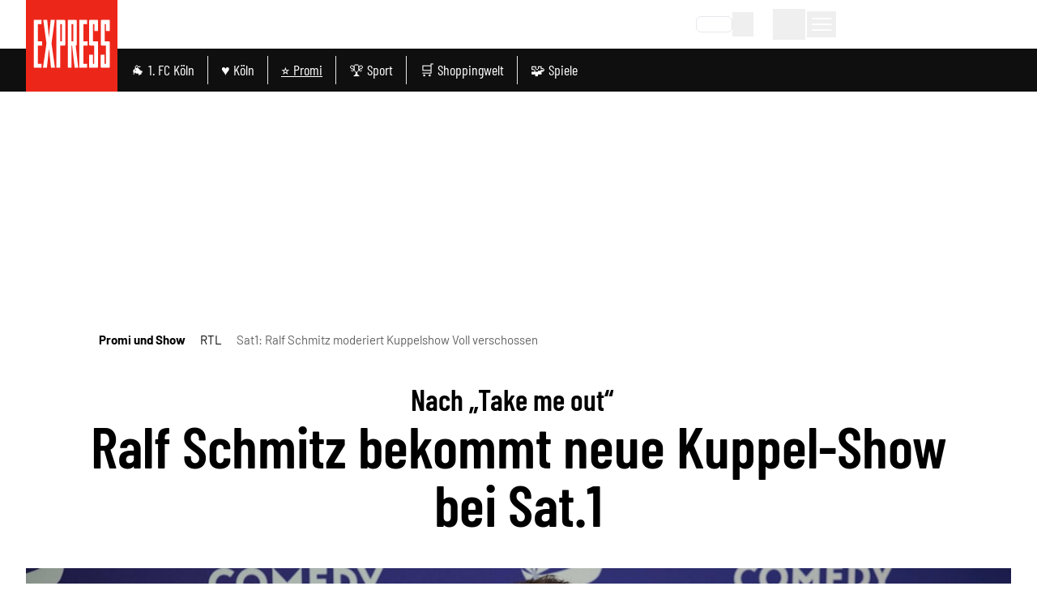

--- FILE ---
content_type: application/javascript
request_url: https://static.express.de/__assets/_nuxt/C6fXd11p.js
body_size: 451
content:
import{aT as p,N as b,k as m,aU as h}from"./BKOO0nrA.js";var j=(e=>(e.LARGE="large",e.SMALL="small",e.MEDIUM="medium",e.THUMBNAIL="thumbnail",e.NONE="none",e))(j||{});function a(e){const s=t=>Object.prototype.toString.call(t)==="[object Object]",i=t=>Object.prototype.toString.call(t)==="[object Array]",c=t=>t.attributes?{id:t.id,...t.attributes}:t;if(i(e))return e.map(t=>a(t));if(s(e)){i(e.data)?e=[...e.data]:s(e.data)?e=c({...e.data}):e.data===null?e=null:e=c(e);for(const t in e)e[t]=a(e[t]);return e}return e}const T=()=>{const e=p();return{find:(r,n,o)=>e(`/${r}`,{method:"GET",params:n,...o}),findOne:(r,n,o,l)=>{typeof n=="object"&&(o=n,n=void 0);const f=[r,n].filter(Boolean).join("/");return e(f,{method:"GET",params:o,...l})},create:(r,n)=>e(`/${r}`,{method:"POST",body:{data:n}}),update:(r,n,o)=>{typeof n=="object"&&(o=n,n=void 0);const l=[r,n].filter(Boolean).join("/");return e(l,{method:"PUT",body:{data:o}})},delete:(r,n)=>{const o=[r,n].filter(Boolean).join("/");return e(o,{method:"DELETE"})}}},y=e=>{window&&(window.centralData={...window?.centralData||{},...e})},E=async(e,s)=>{const{templateBucketUri:i}=b(),{mandator:c}=m();y({mandator:c});try{const u=await import(`${i}/${e}/renderCampaign.js?cacheBuster=${h()}`);return s.value?(u.renderTemplate(s.value,e,i),!0):!1}catch{return console.error("did not find campaign: ",e),!1}};export{j as I,E as a,a as n,T as u};


--- FILE ---
content_type: application/javascript
request_url: https://static.express.de/__assets/_nuxt/CNGVRyIZ.js
body_size: 2973
content:
import{_ as W,a as j,b as J,c as K,d as X,e as Z}from"./wfw2Sa8V.js";import{u as F,bF as Q,bG as Y,bb as L,l as y,f as $,au as ee,s as E,g as te,c as C,o as h,b as r,a5 as oe,ad as q,bH as ne,L as H,y as ae,t as u,_ as se,C as N,D as U,q as R,h as re,bI as ie,m as z,w as ce,a as x,I as le,S as ue,a2 as de,a1 as pe,N as me,k as _e,bJ as fe,aD as he,H as ge,aO as O,P as ve,n as be,p as xe,be as ye,bx as ke}from"./BKOO0nrA.js";import{_ as we}from"./BzSfpVFz.js";import{_ as Ae}from"./DfZx2S8C.js";import{c as $e}from"./DgTFvlC1.js";import{u as Ce}from"./CursQgEa.js";import"./D0eQdpM7.js";import"./DzLMBPcZ.js";import"./B6zrfZ4y.js";import"./DBM0aTWG.js";import"./BkUcGC0o.js";import"./BPwM2ruz.js";import"./_RKvYtAl.js";import"./_W9QzbwH.js";import"./BaEMFNt9.js";import"./BLJWS3kk.js";import"./BivS-ci5.js";import"./DbiYe4hO.js";import"./VQk6yOeV.js";import"./BKOR4XdK.js";/* empty css        */import"./CcI0twaK.js";import"./CZ3SJBYv.js";import"./bToadTpX.js";function Be(t,e){const o=e/t*100;return 2/Math.PI*100*Math.atan(o/50)}function Se(t={}){const{duration:e=2e3,throttle:o=200,hideDelay:n=500,resetDelay:i=400}=t,d=t.estimatedProgress||Be,l=F(),a=L(0),p=L(!1),v=L(!1);let k=!1,w,B,f,I;const S=(s={})=>{T(),v.value=!1,A(0,s)};function A(s=0,c={}){if(l.isHydrating)return;if(s>=100)return g({force:c.force});b(),a.value=s<0?0:s;const _=c.force?0:o;_?B=setTimeout(()=>{p.value=!0,P()},_):(p.value=!0,P())}function m(){f=setTimeout(()=>{p.value=!1,I=setTimeout(()=>{a.value=0},i)},n)}function g(s={}){a.value=100,k=!0,b(),T(),s.error&&(v.value=!0),s.force?(a.value=0,p.value=!1):m()}function T(){clearTimeout(f),clearTimeout(I)}function b(){clearTimeout(B),cancelAnimationFrame(w)}function P(){k=!1;let s;function c(_){if(k)return;s??=_;const M=_-s;a.value=Math.max(0,Math.min(100,d(e,M))),w=requestAnimationFrame(c)}w=requestAnimationFrame(c)}let D=()=>{};{const s=l.hook("page:loading:start",()=>{S()}),c=l.hook("page:loading:end",()=>{g()}),_=l.hook("vue:error",()=>g());D=()=>{_(),s(),c(),b()}}return{_cleanup:D,progress:y(()=>a.value),isLoading:y(()=>p.value),error:y(()=>v.value),start:S,set:A,finish:g,clear:b}}function Te(t={}){const e=F(),o=e._loadingIndicator||=Se(t);return Q()&&(e._loadingIndicatorDeps||=0,e._loadingIndicatorDeps++,Y(()=>{e._loadingIndicatorDeps--,e._loadingIndicatorDeps===0&&(o._cleanup(),delete e._loadingIndicator)})),o}const Pe=$({name:"NuxtLoadingIndicator",props:{throttle:{type:Number,default:200},duration:{type:Number,default:2e3},hideDelay:{type:Number,default:500},resetDelay:{type:Number,default:400},height:{type:Number,default:3},color:{type:[String,Boolean],default:"repeating-linear-gradient(to right,#00dc82 0%,#34cdfe 50%,#0047e1 100%)"},errorColor:{type:String,default:"repeating-linear-gradient(to right,#f87171 0%,#ef4444 100%)"},estimatedProgress:{type:Function,required:!1}},setup(t,{slots:e,expose:o}){const{progress:n,isLoading:i,error:d,start:l,finish:a,clear:p}=Te({duration:t.duration,throttle:t.throttle,hideDelay:t.hideDelay,resetDelay:t.resetDelay,estimatedProgress:t.estimatedProgress});return o({progress:n,isLoading:i,error:d,start:l,finish:a,clear:p}),()=>ee("div",{class:"nuxt-loading-indicator",style:{position:"fixed",top:0,right:0,left:0,pointerEvents:"none",width:"auto",height:`${t.height}px`,opacity:i.value?1:0,background:d.value?t.errorColor:t.color||void 0,backgroundSize:`${n.value>0?100/n.value*100:0}% auto`,transform:`scaleX(${n.value}%)`,transformOrigin:"left",transition:"transform 0.1s, height 0.4s, opacity 0.4s",zIndex:999999}},e)}}),De=$({__name:"BackButton",setup(t){const{prevRoute:e}=E(te()),o=()=>{const n=q();e.value?n.go(-1):n.push("/"),ne(e.value)};return(n,i)=>{const d=oe;return h(),C("button",{class:"bg-primary text-white rounded-full rotate-180","aria-label":"Zurück",onClick:o},[r(d,{name:"chevron",height:46,width:46})])}}}),Ie=$({__name:"FloatingContainer",props:{horizontal:{},vertical:{}},setup(t){const e=y(()=>({horizontal:{start:"left-[24px]",end:"right-[24px]"},vertical:{start:"top-0",end:"bottom-6"}}));return(o,n)=>(h(),C("div",{class:ae(["fixed z-40",`${u(e).vertical[o.vertical]} ${u(e).horizontal[o.horizontal]} `])},[H(o.$slots,"default")],2))}}),Me={};function Le(t,e){const o=De,n=Ie;return h(),N(n,{class:"flex justify-between floating-container",horizontal:"end",vertical:"end"},{default:U(()=>[r(o)]),_:1})}const Ne=se(Me,[["render",Le]]),Re={key:0,class:"fixed top-0 left-0 right-0 bottom-0 z-[80] bg-white dark:bg-anthrazit overflow-y-auto overflow-x-hidden",role:"dialog","aria-modal":"true"},ze=$({__name:"ContentBlocker",props:{show:{type:Boolean,default:!1}},setup(t){return(e,o)=>e.show?(h(),C("div",Re,[H(e.$slots,"default")])):R("",!0)}}),Fe={class:"w-full p-5 mx-auto md:w-2/3 xl:w-1/2 flex flex-col pb-20"},Ee={__name:"OptinConsentModal",setup(t){const{missedConsentFormFields:e}=E(re()),{isLegal:o}=ie(z()),n=y(()=>e.value?.filter(i=>i.required).length>0&&!o.value);return ce(n,i=>{document.body.style.overflow=i?"hidden":""},{immediate:!0}),(i,d)=>{const l=Ae,a=ze;return h(),C("div",null,[r(a,{show:u(n)},{default:U(()=>[x("div",Fe,[r(l)])]),_:1},8,["show"])])}}},He=["inert"],Oe={class:"w-[300px] xl:ml-[-300px]"},qe={class:"w-full min-h-screen xl:w-[var(--siteContentWidth)] relative"},Ue={class:"hidden md:block"},Ve={class:"w-[300px] xl:mr-[-300px]"},ft=$({__name:"default",setup(t){const{isMobile:e}=le(),o=ue(),{data:n}=E(de()),{t:i}=pe(),{chost:d}=me(),{meta:l,path:a}=z(),{isNativeApp:p}=_e(),{showSidebar:v}=fe(),k=he("showBackdrop",()=>v.value);a!=="/"&&a.endsWith("/")&&!p&&ge(a.slice(0,-1),{replace:!0});const w={titleTemplate:m=>{const g=n.value?.seoTitle||i("meta_title_template_standalone");return i("meta_title_template_addendum",{title:m||g})},link:[{rel:"icon",type:"image/x-icon",href:O().app.cdnURL+"/favicons/favicon.ico"},{rel:"apple-touch-icon",type:"image/png",href:O().app.cdnURL+"/favicons/apple-touch-icon.png"},{rel:"canonical",href:`${d}${a}`}]};ve(w);const B=y(()=>z().name==="article"),f=F(),S=q().afterEach(()=>{f.$dispatchAdobeAnalyticsStartEvent&&f?.$dispatchAdobeAnalyticsStartEvent()}),A=()=>{{const m=f.$nuxtAppReady;m.value?Ce("mounted",{bubbles:!0}):m.value=!0}};return f.hooks.hook("page:finish",A),be(()=>{window.mounted=!0}),xe(()=>{S(),f.hooks.removeHook("page:finish",A)}),(m,g)=>{const T=W,b=j,P=J,D=Pe,s=K,c=we,_=Ne,M=X,V=Z,G=Ee;return h(),C("div",null,[r(T,{"show-progress-bar":u(l)?.showProgressBar||!1,onReloadPage:u(o)?.increaseHomeKey},null,8,["show-progress-bar","onReloadPage"]),r(b),r(P),r(D,{color:u($e)?.theme?.colors.primary},null,8,["color"]),r(s),x("div",{class:"dm-grid md:pt-4",inert:u(v)||u(k)},[x("div",Oe,[r(c,{prefix:"sky_left"})]),x("div",qe,[x("div",Ue,[u(e)?R("",!0):(h(),N(c,{key:0,index:0}))]),H(m.$slots,"default",ye(ke(m.$attrs)))]),x("div",Ve,[r(c,{prefix:"sky"})])],8,He),r(c,{prefix:"sticky"}),u(B)?(h(),N(_,{key:0})):R("",!0),r(M),r(V),r(G)])}}});export{ft as default};


--- FILE ---
content_type: application/javascript
request_url: https://static.express.de/__assets/_nuxt/DzLMBPcZ.js
body_size: 14
content:
import{d as r}from"./B6zrfZ4y.js";import{r as a,n as i,p as c}from"./BKOO0nrA.js";const f=()=>{const l=a(!1);let s=0,o="up",n=0;const t=r(()=>{const e=window.scrollY;if(e<=200){l.value=!1,n=e,o="up",s=e;return}e>s&&e>200?o!=="down"&&(l.value=!0,o="down"):e<s&&o!=="up"&&Math.abs(e-n)>50&&(l.value=!1,o="up",n=e),s=e},100);return i(()=>{window.addEventListener("scroll",t,{passive:!0})}),c(()=>{window.removeEventListener("scroll",t)}),{hide:l}};export{f as u};
